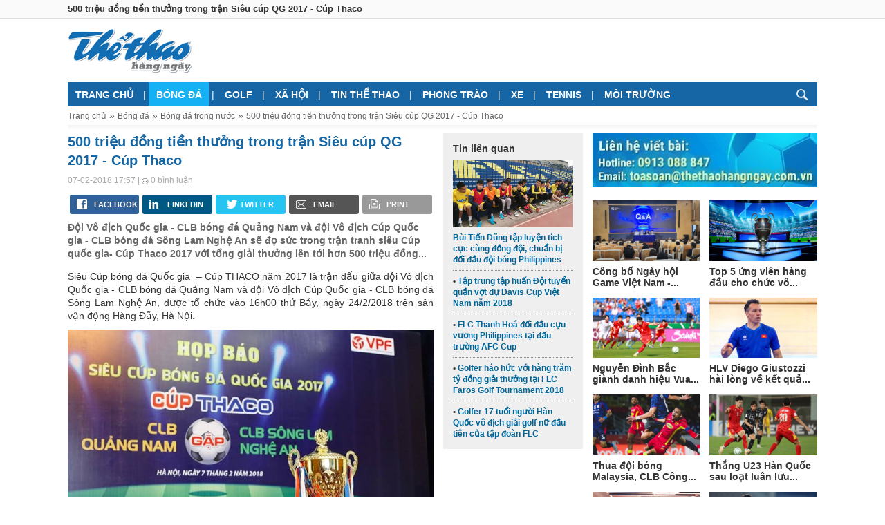

--- FILE ---
content_type: text/html; charset=UTF-8
request_url: https://thethaohangngay.com.vn/bong-da/bong-da-trong-nuoc/500-trieu-dong-tien-thuong-trong-tran-sieu-cup-qg-2017-cup-thaco.html
body_size: 10751
content:
<!DOCTYPE html>
<html lang="vi-VN" itemscope itemtype="http://schema.org/WebPage">
<head>
<meta charset="utf-8">
<meta http-equiv="content-language" content="vi">
<title>500 triệu đồng tiền thưởng trong trận Siêu cúp QG 2017 - Cúp Thaco</title>
<meta name="description" content="Đội Vô địch Quốc gia - CLB bóng đá Quảng Nam và đội Vô địch Cúp Quốc gia - CLB bóng đá Sông Lam Nghệ An sẽ đọ sức trong trận tranh siêu Cúp quốc gia- Cúp Thaco 2017 với tổng giải thưởng lên tới hơn 500 triệu đồng...
">
<meta name="keywords" content="500 triệu đồng tiền thưởng trong trận Siêu cúp QG 2017 - Cúp Thaco">
<meta name="robots" content="index, follow">
<meta name="robots" content="NOODP, NOYDIR">
<meta name="p:domain_verify" content="f499ac4524c7ccfc7064d9c38774e229">
<meta name="geo.region" content="VN-HN">
<meta name="geo.placename" content="Hà Nội">
<meta name="geo.position" content="21.033953;105.785002">
<meta name="ICBM" content="21.033953, 105.785002">
<meta name="DC.Source" content="https://thethaohangngay.com.vn/">
<meta name="DC.Coverage" content="Vietnam">
<meta name="RATING" content="GENERAL">
<meta name="COPYRIGHT" content="bantinthethao.com">
<meta property="fb:app_id" content="351371765229367">
<meta property="og:type" content="website">
<meta property="og:title" content="500 triệu đồng tiền thưởng trong trận Siêu cúp QG 2017 - Cúp Thaco">
<meta property="og:description" content="Đội Vô địch Quốc gia - CLB bóng đá Quảng Nam và đội Vô địch Cúp Quốc gia - CLB bóng đá Sông Lam Nghệ An sẽ đọ sức trong trận tranh siêu Cúp quốc gia- Cúp Thaco 2017 với tổng giải thưởng lên tới hơn 500 triệu đồng...
">
<meta property="og:url" content="https://thethaohangngay.com.vn/bong-da/bong-da-trong-nuoc/500-trieu-dong-tien-thuong-trong-tran-sieu-cup-qg-2017-cup-thaco.html">
<meta property="og:image" content="https://thethaohangngay.com.vn/images/201802/cup-QG.jpg">
<meta property="og:site_name" content="bantinthethao.com">
<meta property="article:publisher" content="">
<link rel="canonical" href="https://thethaohangngay.com.vn/bong-da/bong-da-trong-nuoc/500-trieu-dong-tien-thuong-trong-tran-sieu-cup-qg-2017-cup-thaco.html">
<link rel="image_src" type="image/jpeg" href="https://thethaohangngay.com.vn/images/201802/cup-QG.jpg">
<link rel="alternate" media="handheld" href="https://thethaohangngay.com.vn/bong-da/bong-da-trong-nuoc/500-trieu-dong-tien-thuong-trong-tran-sieu-cup-qg-2017-cup-thaco.html">
<link rel="shortcut icon" href="https://thethaohangngay.com.vn/favicon.ico">
<!-- Chrome for Android theme color -->
<meta name="theme-color" content="#00BECC">
<meta name="REVISIT-AFTER" content="1 DAYS">
<meta name="google-site-verification" content="NdAaFvG8fhJaOzAlC1z26OEXxDgrx7hFpY1r0G_XeOw" />
<meta name="viewport" content="width=device-width, initial-scale=1, minimum-scale=1, maximum-scale=1, shrink-to-fit=no">
<meta name="csrf-param" content="_csrf">
<meta name="csrf-token" content="fbE4yDBwQ4BPqhsfziBR-Gkmd31LgmONCnyhhVAbBh01826FV0QN6A3SXnalVmeSP2scFwj0ILo7H8LkF11BVQ==">
<link href="/css/main.min.css?v=1508384085" rel="stylesheet">
<script async src="//pagead2.googlesyndication.com/pagead/js/adsbygoogle.js"></script>
<script>
  (adsbygoogle = window.adsbygoogle || []).push({
    google_ad_client: "ca-pub-8721835179689670",
    enable_page_level_ads: true
  });
</script>
</head>
<body>
<div class="container page-title">
    <div class="wrap">
        <h1 class="content">500 triệu đồng tiền thưởng trong trận Siêu cúp QG 2017 - Cúp Thaco</h1>
    </div>
</div>
<div class="container" id="header">
    <div class="wrap clr">
        <!--<div class="nav">
            <a href="<?/*= ($p = SiteParam::findOneByName(SiteParam::PARAM_PHONE_NUMBER)) ? "tel:$p->value" : 'javascript:;' */?>" title="Hotline">
                <i class="icon phone-icon"></i>
                <span class="sm-hidden">Hotline:&nbsp;</span>
                <b class="text-blue"><?/*= $p ? $p->value : '' */?></b>
            </a>
            <a href="<?/*= Url::to(['purchase-order/cart-checkout'], true) */?>" title="Giỏ hàng">
                <i class="icon cart-icon"></i> Giỏ hàng
                (<b class="text-blue cart-counter"><?/*= $cart_count */?></b><span class="sm-hidden">&nbsp;sản phẩm</span>)
            </a>
        </div>-->
        <div class="logo-block">
            <a href="https://thethaohangngay.com.vn/" title="bantinthethao.com"><i class="icon logo-icon"></i></a>
        </div>
    </div>
</div>
<div class="container" id="top-bar">
    <div class="wrap clr">
        <div class="menu clr">
            <button class="menu-toggle" onclick="
                web.toggleClassName(document.querySelector('#top-bar .menu'), 'active');
                document.querySelector('#top-bar .search-box').classList.remove('active');
            ">
                <i class="icon menu-icon">
                    <b></b>
                    <b></b>
                    <b></b>
                </i>
                <span>&nbsp;Bóng đá trong nước</span>
            </button>
            <ul>
                                    <li>
                        <a href="https://thethaohangngay.com.vn/" title="Trang chủ">Trang chủ</a>                    </li>
                                        <li class="active">
                                                    <button class="menu-toggle" onclick="web.toggleClassName(this, 'active')"></button>
                            <a href="https://thethaohangngay.com.vn/bong-da" title="Bóng đá">Bóng đá</a>                            <ul>
                                                                    <li>
                                        <a href="https://thethaohangngay.com.vn/bong-da/giai-serie-a" title="Giải Serie A">Giải Serie A</a>                                    </li>
                                                                        <li>
                                        <a href="https://thethaohangngay.com.vn/bong-da/giai-la-liga-tbn" title="Giải La Liga  ">Giải La Liga  </a>                                    </li>
                                                                        <li>
                                        <a href="https://thethaohangngay.com.vn/bong-da/giai-ngoai-hang-anh" title="Giải ngoại hạng Anh">Giải ngoại hạng Anh</a>                                    </li>
                                                                        <li>
                                        <a href="https://thethaohangngay.com.vn/bong-da/bong-da-duc-bundesliga" title="Giải Đức">Giải Đức</a>                                    </li>
                                                                        <li class="active">
                                        <a href="https://thethaohangngay.com.vn/bong-da/bong-da-trong-nuoc" title="Bóng đá trong nước">Bóng đá trong nước</a>                                    </li>
                                                                        <li>
                                        <a href="https://thethaohangngay.com.vn/bong-da/cac-giai-khac" title="Các giải khác">Các giải khác</a>                                    </li>
                                                                        <li>
                                        <a href="https://thethaohangngay.com.vn/bong-da/champions-league-c1" title="Champions League">Champions League</a>                                    </li>
                                                                </ul>
                                                </li>
                                        <li>
                        <a href="https://thethaohangngay.com.vn/tin-tuc-golf" title="Golf">Golf</a>                    </li>
                                        <li>
                        <a href="https://thethaohangngay.com.vn/thong-tin-xa-hoi" title="Xã hội">Xã hội</a>                    </li>
                                        <li>
                        <a href="https://thethaohangngay.com.vn/tin-the-thao" title="Tin thể thao">Tin thể thao</a>                    </li>
                                        <li>
                        <a href="https://thethaohangngay.com.vn/the-thao-phong-trao" title="Phong trào">Phong trào</a>                    </li>
                                        <li>
                        <a href="https://thethaohangngay.com.vn/tin-tuc-xe" title="Xe">Xe</a>                    </li>
                                        <li>
                        <a href="https://thethaohangngay.com.vn/tennis" title="Tennis">Tennis</a>                    </li>
                                        <li>
                        <a href="https://thethaohangngay.com.vn/moi-truong" title="Môi trường">Môi trường</a>                    </li>
                                </ul>
        </div>
        <div class="top-modal" onclick="this.previousElementSibling.classList.remove('active')"></div>
        <div class="search-box">
            <gcse:search></gcse:search>
        </div>
        <div class="top-modal" onclick="this.previousElementSibling.classList.remove('active')"></div>
        <button class="search-toggle" onclick="
                        web.toggleClassName(document.querySelector('#top-bar .search-box'), 'active');
                        document.querySelector('#top-bar .menu').classList.remove('active');
                        /* @TODO: Focus on input */
                        document.querySelector('.search-box .gsc-search-box-tools .gsc-search-box input.gsc-input').focus();
                    "><i class="icon magnifier-icon"></i>
        </button>
        <script>
            window.addEventListener("load", function () {
                var search_input = document.querySelector('.search-box .gsc-search-box-tools .gsc-search-box input.gsc-input');
                search_input.placeholder = 'Tìm kiếm...';
            });
        </script>
    </div>
</div><div class="container" id="breadcrumb">
    <div class="wrap">
        <ol>
            <li><a href="https://thethaohangngay.com.vn/" title="Trang chủ">Trang chủ</a></li><li><a href="https://thethaohangngay.com.vn/bong-da" title="Bóng đá">Bóng đá</a></li><li><a href="https://thethaohangngay.com.vn/bong-da/bong-da-trong-nuoc" title="Bóng đá trong nước">Bóng đá trong nước</a></li><li><a href="https://thethaohangngay.com.vn/bong-da/bong-da-trong-nuoc/500-trieu-dong-tien-thuong-trong-tran-sieu-cup-qg-2017-cup-thaco.html" title="500 triệu đồng tiền thưởng trong trận Siêu cúp QG 2017 - Cúp Thaco">500 triệu đồng tiền thưởng trong trận Siêu cúp QG 2017 - Cúp Thaco</a></li>        </ol>
    </div>
</div><div class="container" id="main">
    <div class="clr wrap">
        <style>

    .multi-share-box {
        padding: 0;
        margin: 10px 0 0;
    }
    .multi-share-box li {
        display: inline-block;
        list-style: none;
        background: #999;
        position: relative;
        width: 19%;
        margin: 0.5%;
        border-radius: 3px;
    }
    .multi-share-box li a {
        display: inline-block;
        color: #fff;
        text-transform: uppercase;
        font-weight: bold;
        font-family: Helvetica,Arial,sans-serif;
        font-size: 11px;
        line-height: 28px;
        height: 28px;
        text-align: center;
        padding-left: 35%;
    }
    .multi-share-box li i {
        position: absolute;
        display: inline-block;
        left: 10px;
        top: 0;
        bottom: 0;
        margin: auto;
    }
    .multi-share-box li.share-facebook {
        background: #306199;
    }
    .multi-share-box li.share-facebook:hover {
        background: #244872;
    }
    .multi-share-box li.share-linkedin {
        background: #005983;
    }
    .multi-share-box li.share-linkedin:hover {
        background: #007bb6;
    }
    .multi-share-box li.share-twitter {
        background: #26c4f1;
    }
    .multi-share-box li.share-twitter:hover {
        background: #0eaad6;
    }
    .multi-share-box li.email {
        background: #555;
    }
    .multi-share-box li.email:hover {
        background: #444;
    }
    .multi-share-box li.print {
        background: #999;
    }
    .multi-share-box li.print:hover {
        background: #888;
    }
    .envelope-icon {
        background-image: url("[data-uri]");
        width: 15px;
        height: 12px;
    }
    .facebook-icon {
        background-image: url("[data-uri]");
        width: 15px;
        height: 15px;
    }
    .linkedin-icon {
        background-image: url("[data-uri]");
        width: 13px;
        height: 13px;
    }
    .twitter-icon {
        background-image: url("[data-uri]");
        width: 27px;
        height: 15px;
    }
    .printer-icon {
        background-image: url("[data-uri]");
        width: 15px;
        height: 15px;
    }
    @media (max-width: 640px) {
        .multi-share-box li {
            /*width: auto;*/
        }
        .multi-share-box li a span {
            display: none;
        }
    }
</style>
<div class="left clr news-page">
    <div class="left">
        <section class="news news-text">
            <h2 class="name">500 triệu đồng tiền thưởng trong trận Siêu cúp QG 2017 - Cúp Thaco</h2>
            <div class="info">
                <em>07-02-2018 17:57</em>
                | <em><span class="icon comment-icon"></span> 0 bình luận</em>
                <!--| <em><span class="icon view-icon"></span> <span class="number-kmb">2282</span> xem</em>-->
            </div>
            <ul class="multi-share-box">
                <li class="share-facebook">
                    <a href="https://www.facebook.com/sharer/sharer.php?u=https://thethaohangngay.com.vn/bong-da/bong-da-trong-nuoc/500-trieu-dong-tien-thuong-trong-tran-sieu-cup-qg-2017-cup-thaco.html&t=500 triệu đồng tiền thưởng trong trận Siêu cúp QG 2017 - Cúp Thaco"
                       onclick="javascript:window.open(this.href, '', 'menubar=no,toolbar=no,resizable=yes,scrollbars=yes,height=300,width=600');return false;"
                       target="_blank" title="Share on Facebook"
                    >
                        <i class="facebook-icon"></i>
                        <span>Facebook</span>
                    </a>
                </li><li class="share-linkedin">
                    <a href="https://www.linkedin.com/shareArticle?mini=true&url=https://thethaohangngay.com.vn/bong-da/bong-da-trong-nuoc/500-trieu-dong-tien-thuong-trong-tran-sieu-cup-qg-2017-cup-thaco.html&title=500 triệu đồng tiền thưởng trong trận Siêu cúp QG 2017 - Cúp Thaco&summary=Đội Vô địch Quốc gia - CLB bóng đá Quảng Nam và đội Vô địch Cúp Quốc gia - CLB bóng đá Sông Lam Nghệ An sẽ đọ sức trong trận tranh siêu Cúp quốc gia- Cúp Thaco 2017 với tổng giải thưởng lên tới hơn 500 triệu đồng...
&source=https://thethaohangngay.com.vn"
                       onclick="javascript:window.open(this.href, '', 'menubar=no,toolbar=no,resizable=yes,scrollbars=yes,height=300,width=600');return false;"
                       target="_blank" title="Share on Linkedin"
                    >
                        <i class="linkedin-icon"></i>
                        <span>Linkedin</span>
                    </a>
                </li><li class="share-twitter">
                    <a href="http://twitter.com/share?url=https://thethaohangngay.com.vn/bong-da/bong-da-trong-nuoc/500-trieu-dong-tien-thuong-trong-tran-sieu-cup-qg-2017-cup-thaco.html"
                       onclick="javascript:window.open(this.href, '', 'menubar=no,toolbar=no,resizable=yes,scrollbars=yes,height=300,width=600');return false;"
                       target="_blank" title="Share on Twitter"
                    >
                        <i class="twitter-icon"></i>
                        <span>Twitter</span>
                    </a>
                </li><li class="email">
                    <a href="javascript:;" title="Email">
                        <i class="envelope-icon"></i>
                        <span>Email</span>
                    </a>
                </li><li class="print">
                    <a href="javascript:window.print()" title="Print">
                        <i class="printer-icon"></i>
                        <span>Print</span>
                    </a>
                </li>
            </ul>            <div class="intro">
                Đội Vô địch Quốc gia - CLB bóng đá Quảng Nam và đội Vô địch Cúp Quốc gia - CLB bóng đá Sông Lam Nghệ An sẽ đọ sức trong trận tranh siêu Cúp quốc gia- Cúp Thaco 2017 với tổng giải thưởng lên tới hơn 500 triệu đồng...
            </div>
            <article class="content fit-content content-popup-images">
                <p style="text-align:justify"><span style="font-family:arial,helvetica,sans-serif; font-size:14px">Si&ecirc;u C&uacute;p b&oacute;ng đ&aacute; Quốc gia &nbsp;&ndash; C&uacute;p THACO năm 2017 l&agrave; trận đấu giữa đội V&ocirc; địch Quốc gia - CLB b&oacute;ng đ&aacute; Quảng Nam v&agrave; đội V&ocirc; địch C&uacute;p Quốc gia - CLB b&oacute;ng đ&aacute; S&ocirc;ng Lam Nghệ An, được tổ chức v&agrave;o 16h00 thứ Bảy, ng&agrave;y 24/2/2018 tr&ecirc;n s&acirc;n vận động H&agrave;ng Đẫy, H&agrave; Nội.&nbsp;</span></p>

<p style="text-align:center"><span style="font-family:arial,helvetica,sans-serif; font-size:14px"><img alt="" src="//thethaohangngay.com.vn/images/201802/cup-QG-2.jpg" style="height:405px; width:600px" /></span></p>

<p style="text-align:justify"><span style="font-size:14px"><span style="font-family:arial,helvetica,sans-serif">Đặc biệt, trận đấu n&agrave;y c&oacute; sự g&oacute;p mặt của những cầu thủ vừa thi đấu rất th&agrave;nh c&ocirc;ng tại Thường Ch&acirc;u, Trung Quốc, với ng&ocirc;i vị &Aacute; qu&acirc;n giải U23 ch&acirc;u &Aacute; l&agrave; Xu&acirc;n Mạnh v&agrave; Văn Đức trong m&agrave;u &aacute;o SLNA. Ở ph&iacute;a b&ecirc;n kia, d&ugrave; kh&ocirc;ng c&oacute; cầu thủ n&agrave;o trong th&agrave;nh phần ĐT U23 song trong Quảng Nam c&oacute; Quả b&oacute;ng V&agrave;ng Việt Nam 2017 Đinh Thanh Trung trong đội h&igrave;nh.</span></span></p>

<p style="text-align:justify"><span style="font-size:14px"><span style="font-family:arial,helvetica,sans-serif">Theo điều lệ, hai đội thi đấu trong 90 ph&uacute;t, nếu h&ograve;a sẽ đ&aacute; lu&acirc;n lưu 11m để x&aacute;c định đội đoạt Si&ecirc;u C&uacute;p m&agrave; kh&ocirc;ng đấu hiệp phụ. Trận đấu dự kiến được truyền h&igrave;nh trực tiếp tr&ecirc;n k&ecirc;nh VTV6 của Đ&agrave;i truyền h&igrave;nh Việt Nam.</span></span></p>

<p style="text-align:center"><span style="font-size:14px"><span style="font-family:arial,helvetica,sans-serif"><img alt="" src="//thethaohangngay.com.vn/images/201802/Xuan-Son.jpg" style="height:402px; width:600px" /></span></span></p>

<p style="text-align:center"><span style="font-size:14px"><span style="font-family:arial,helvetica,sans-serif"><em>Nh&agrave; b&aacute;o L&ecirc; Xu&acirc;n Sơn, Tổng Bi&ecirc;n tập b&aacute;o Tiền Phong, Đồng Trưởng ban tổ chức, ph&aacute;t biểu tại buổi họp b&aacute;o giới thiệu Si&ecirc;u C&uacute;p b&oacute;ng đ&aacute; Quốc gia-Cup THACO năm 2017.</em></span></span></p>

<p style="text-align:justify"><span style="font-size:14px"><span style="font-family:arial,helvetica,sans-serif">Từ những ng&agrave;y đầu tổ chức, Si&ecirc;u c&uacute;p b&oacute;ng đ&aacute; Quốc gia lu&ocirc;n nhận được sự quan t&acirc;m, t&agrave;i trợ nhiệt t&igrave;nh, hiệu quả của c&aacute;c doanh nghiệp. Năm nay, C&ocirc;ng ty Cổ phần &Ocirc; t&ocirc; Trường Hải-THACO thể hiện tấm l&ograve;ng v&agrave; tr&aacute;ch nhiệm x&atilde; hội đối với nền b&oacute;ng đ&aacute; Việt Nam bằng c&aacute;ch t&agrave;i trợ ch&iacute;nh cho Si&ecirc;u c&uacute;p. Đ&acirc;y l&agrave; năm thứ 4 li&ecirc;n tiếp, THACO đồng h&agrave;nh với Si&ecirc;u C&uacute;p ở vai tr&ograve; nh&agrave; t&agrave;i trợ ch&iacute;nh. B&ecirc;n cạnh đ&oacute;, Si&ecirc;u C&uacute;p b&oacute;ng đ&aacute; Quốc Gia 2017 c&ograve;n nhận được sự quan t&acirc;m ủng hộ nhiệt t&igrave;nh của c&aacute;c Nh&agrave; t&agrave;i trợ kh&aacute;c như: Tổng C&ocirc;ng Ty Bia &ndash; Rượu &ndash; Nước giải kh&aacute;t S&agrave;i G&ograve;n &ndash; Nh&agrave; t&agrave;i trợ Bạc; Ng&acirc;n h&agrave;ng TMCP Đại Ch&uacute;ng Việt Nam (PVcomBank) &ndash; Nh&agrave; t&agrave;i trợ Đồng; Tập đo&agrave;n T&acirc;n &Aacute; Đại Th&agrave;nh &ndash; Nh&agrave; t&agrave;i trợ Đồng; Nh&atilde;n h&agrave;ng Revive &ndash; Đơn vị đồng h&agrave;nh.</span></span></p>

<p style="text-align:justify"><span style="font-size:14px"><span style="font-family:arial,helvetica,sans-serif">Với sự g&oacute;p sức của c&aacute;c nh&agrave; t&agrave;i trợ, tổng gi&aacute; trị giải thưởng cho ri&ecirc;ng trận Si&ecirc;u C&uacute;p B&oacute;ng đ&aacute; Quốc gia- C&uacute;p THACO năm 2017&nbsp;l&ecirc;n đến hơn 500 triệu đồng. Theo đ&oacute;, đội đoạt Si&ecirc;u c&uacute;p Quốc gia 2017 được nhận giải thưởng 300 triệu đồng, đội c&ograve;n lại nhận 200 triệu đồng. Giải thưởng cho cầu thủ ghi b&agrave;n thắng đầu ti&ecirc;n l&agrave; 10 triệu đồng v&agrave; Cầu thủ xuất sắc nhất trận đấu được 10 triệu đồng. Tổ trọng t&agrave;i ho&agrave;n th&agrave;nh tốt nhiệm vụ được 10 triệu đồng.&nbsp;</span></span></p>

<p style="text-align:justify"><span style="font-size:14px"><span style="font-family:arial,helvetica,sans-serif">Nếu gi&agrave;nh chiến thắng ở trận đấu chiều 24/2 tới, CLB S&ocirc;ng Lam Nghệ An sẽ lần thứ 5 được n&acirc;ng cao Si&ecirc;u c&uacute;p QG sau 6 lần g&oacute;p mặt ở trận đấu n&agrave;y. Với Quảng Nam, nếu gi&agrave;nh chiến thắng, đội b&oacute;ng xứ Quảng sẽ c&oacute; danh hiệu Si&ecirc;u c&uacute;p ngay trong lần đầu ti&ecirc;n được g&oacute;p mặt.</span></span></p>

<p style="text-align:right"><strong><span style="font-size:14px"><span style="font-family:arial,helvetica,sans-serif">Quang Huy</span></span></strong></p>
            </article>
            <ul class="multi-share-box">
                <li class="share-facebook">
                    <a href="https://www.facebook.com/sharer/sharer.php?u=https://thethaohangngay.com.vn/bong-da/bong-da-trong-nuoc/500-trieu-dong-tien-thuong-trong-tran-sieu-cup-qg-2017-cup-thaco.html&t=500 triệu đồng tiền thưởng trong trận Siêu cúp QG 2017 - Cúp Thaco"
                       onclick="javascript:window.open(this.href, '', 'menubar=no,toolbar=no,resizable=yes,scrollbars=yes,height=300,width=600');return false;"
                       target="_blank" title="Share on Facebook"
                    >
                        <i class="facebook-icon"></i>
                        <span>Facebook</span>
                    </a>
                </li><li class="share-linkedin">
                    <a href="https://www.linkedin.com/shareArticle?mini=true&url=https://thethaohangngay.com.vn/bong-da/bong-da-trong-nuoc/500-trieu-dong-tien-thuong-trong-tran-sieu-cup-qg-2017-cup-thaco.html&title=500 triệu đồng tiền thưởng trong trận Siêu cúp QG 2017 - Cúp Thaco&summary=Đội Vô địch Quốc gia - CLB bóng đá Quảng Nam và đội Vô địch Cúp Quốc gia - CLB bóng đá Sông Lam Nghệ An sẽ đọ sức trong trận tranh siêu Cúp quốc gia- Cúp Thaco 2017 với tổng giải thưởng lên tới hơn 500 triệu đồng...
&source=https://thethaohangngay.com.vn"
                       onclick="javascript:window.open(this.href, '', 'menubar=no,toolbar=no,resizable=yes,scrollbars=yes,height=300,width=600');return false;"
                       target="_blank" title="Share on Linkedin"
                    >
                        <i class="linkedin-icon"></i>
                        <span>Linkedin</span>
                    </a>
                </li><li class="share-twitter">
                    <a href="http://twitter.com/share?url=https://thethaohangngay.com.vn/bong-da/bong-da-trong-nuoc/500-trieu-dong-tien-thuong-trong-tran-sieu-cup-qg-2017-cup-thaco.html"
                       onclick="javascript:window.open(this.href, '', 'menubar=no,toolbar=no,resizable=yes,scrollbars=yes,height=300,width=600');return false;"
                       target="_blank" title="Share on Twitter"
                    >
                        <i class="twitter-icon"></i>
                        <span>Twitter</span>
                    </a>
                </li><li class="email">
                    <a href="javascript:;" title="Email">
                        <i class="envelope-icon"></i>
                        <span>Email</span>
                    </a>
                </li><li class="print">
                    <a href="javascript:window.print()" title="Print">
                        <i class="printer-icon"></i>
                        <span>Print</span>
                    </a>
                </li>
            </ul>        </section>
        <section class="hot-news">
            <div class="title">Tin tức mới nhất</div>
            <div class="content clr news-text details-view d41 aspect-ratio _16x9">
                                <ul class="left">
                <li><a href="https://thethaohangngay.com.vn/bong-da/bong-da-trong-nuoc/hlv-diego-giustozzi-hai-long-ve-ket-qua-dat-duoc-cua-dt-futsal-viet-nam-sau-hai-luot-tran.html" title="HLV Diego Giustozzi hài lòng về kết quả đạt được của ĐT futsal Việt Nam sau hai lượt trận" class="clr" itemprop="url"><div class="image"><div class="item-view"><div class="img-wrap"><img src="https://thethaohangngay.com.vn/images/202601/IMG-8850-200x200.jpg" title="HLV Diego Giustozzi hài lòng về kết quả đạt được của ĐT futsal Việt Nam sau hai lượt trận" alt="HLV Diego Giustozzi hài lòng về kết quả đạt được của ĐT futsal Việt Nam sau hai lượt trận" itemprop="image"></div></div></div><h3 class="name">HLV Diego Giustozzi hài lòng về kết quả đạt được của ĐT futsal Việt Nam sau hai lượt trận</h3></a></li><li><a href="https://thethaohangngay.com.vn/bong-da/champions-league-c1/top-5-ung-vien-hang-dau-cho-chuc-vo-dich-champions-league.html" title="Top 5 ứng viên hàng đầu cho chức vô địch Champions League " class="clr" itemprop="url"><div class="image"><div class="item-view"><div class="img-wrap"><img src="https://thethaohangngay.com.vn/images/202601/111-3-200x200.jpg" title="Top 5 ứng viên hàng đầu cho chức vô địch Champions League " alt="Top 5 ứng viên hàng đầu cho chức vô địch Champions League " itemprop="image"></div></div></div><h3 class="name">Top 5 ứng viên hàng đầu cho chức vô địch Champions League </h3></a></li><li><a href="https://thethaohangngay.com.vn/bong-da/bong-da-trong-nuoc/nguyen-dinh-bac-gianh-danh-hieu-vua-pha-luoi-vck-u23-chau-a-2026.html" title="Nguyễn Đình Bắc giành danh hiệu Vua phá lưới VCK U23 châu Á 2026" class="clr" itemprop="url"><div class="image"><div class="item-view"><div class="img-wrap"><img src="https://thethaohangngay.com.vn/images/202601/IMG-20260106-205753-2-200x200.jpg" title="Nguyễn Đình Bắc giành danh hiệu Vua phá lưới VCK U23 châu Á 2026" alt="Nguyễn Đình Bắc giành danh hiệu Vua phá lưới VCK U23 châu Á 2026" itemprop="image"></div></div></div><h3 class="name">Nguyễn Đình Bắc giành danh hiệu Vua phá lưới VCK U23 châu Á 2026</h3></a></li><li><a href="https://thethaohangngay.com.vn/tin-tuc-golf/vga-to-chuc-le-ra-mat-hanwha-life-vga-junior-tour-va-cong-bo-chi-tiet-he-thong-mua-giai-2026.html" title="VGA tổ chức Lễ ra mắt Hanwha Life - VGA Junior Tour và Công bố chi tiết Hệ thống mùa giải 2026" class="clr" itemprop="url"><div class="image"><div class="item-view"><div class="img-wrap"><img src="https://thethaohangngay.com.vn/images/202601/nguy-3-200x200.jpg" title="VGA tổ chức Lễ ra mắt Hanwha Life - VGA Junior Tour và Công bố chi tiết Hệ thống mùa giải 2026" alt="VGA tổ chức Lễ ra mắt Hanwha Life - VGA Junior Tour và Công bố chi tiết Hệ thống mùa giải 2026" itemprop="image"></div></div></div><h3 class="name">VGA tổ chức Lễ ra mắt Hanwha Life - VGA Junior Tour và Công bố chi tiết Hệ thống mùa giải 2026</h3></a></li>                </ul>
                <ul class="right">
                <li><a href="https://thethaohangngay.com.vn/thong-tin-xa-hoi/cong-bo-ngay-hoi-game-viet-nam-vietnam-gameverse-2026.html" title="Công bố Ngày hội Game Việt Nam - Vietnam GameVerse 2026" class="clr" itemprop="url"><div class="image"><div class="item-view"><div class="img-wrap"><img src="https://thethaohangngay.com.vn/images/202601/7c5a6d4f-2d8b-4fce-a803-c99e4b860629-200x200.jpg" title="Công bố Ngày hội Game Việt Nam - Vietnam GameVerse 2026" alt="Công bố Ngày hội Game Việt Nam - Vietnam GameVerse 2026" itemprop="image"></div></div></div><h3 class="name">Công bố Ngày hội Game Việt Nam - Vietnam GameVerse 2026</h3></a></li><li><a href="https://thethaohangngay.com.vn/bong-da/bong-da-trong-nuoc/thua-doi-bong-malaysia-clb-cong-an-ha-noi-nguy-co-bi-loai-som-tai-san-choi-khu-vuc.html" title="Thua đội bóng Malaysia, CLB Công an Hà Nội nguy cơ bị loại sớm tại sân chơi khu vực" class="clr" itemprop="url"><div class="image"><div class="item-view"><div class="img-wrap"><img src="https://thethaohangngay.com.vn/images/202601/1b4829423f0ad6548f1b-200x200.jpg" title="Thua đội bóng Malaysia, CLB Công an Hà Nội nguy cơ bị loại sớm tại sân chơi khu vực" alt="Thua đội bóng Malaysia, CLB Công an Hà Nội nguy cơ bị loại sớm tại sân chơi khu vực" itemprop="image"></div></div></div><h3 class="name">Thua đội bóng Malaysia, CLB Công an Hà Nội nguy cơ bị loại sớm tại sân chơi khu vực</h3></a></li><li><a href="https://thethaohangngay.com.vn/bong-da/bong-da-trong-nuoc/thang-u23-han-quoc-sau-loat-luan-luu-nghet-tho-u23-viet-nam-gianh-hcd-tai-vck-u23-chau-a-2026.html" title="Thắng U23 Hàn Quốc sau loạt luân lưu nghẹt thở, U23 Việt Nam giành HCĐ tại VCK U23 châu Á 2026" class="clr" itemprop="url"><div class="image"><div class="item-view"><div class="img-wrap"><img src="https://thethaohangngay.com.vn/images/202601/AFC-U23-ASIAN-CUP-2026-Match-3-200x200.jpg" title="Thắng U23 Hàn Quốc sau loạt luân lưu nghẹt thở, U23 Việt Nam giành HCĐ tại VCK U23 châu Á 2026" alt="Thắng U23 Hàn Quốc sau loạt luân lưu nghẹt thở, U23 Việt Nam giành HCĐ tại VCK U23 châu Á 2026" itemprop="image"></div></div></div><h3 class="name">Thắng U23 Hàn Quốc sau loạt luân lưu nghẹt thở, U23 Việt Nam giành HCĐ tại VCK U23 châu Á 2026</h3></a></li><li><a href="https://thethaohangngay.com.vn/bong-da/bong-da-trong-nuoc/hlv-kim-sang-sik-u23-viet-nam-se-chuan-bi-that-tot-cho-tran-tranh-hang-ba.html" title="HLV Kim Sang Sik: “U23 Việt Nam sẽ chuẩn bị thật tốt cho trận tranh hạng Ba”" class="clr" itemprop="url"><div class="image"><div class="item-view"><div class="img-wrap"><img src="https://thethaohangngay.com.vn/images/202601/z7424658305002-c77e940114e111391735542dc0a415ac-200x200.jpg" title="HLV Kim Sang Sik: “U23 Việt Nam sẽ chuẩn bị thật tốt cho trận tranh hạng Ba”" alt="HLV Kim Sang Sik: “U23 Việt Nam sẽ chuẩn bị thật tốt cho trận tranh hạng Ba”" itemprop="image"></div></div></div><h3 class="name">HLV Kim Sang Sik: “U23 Việt Nam sẽ chuẩn bị thật tốt cho trận tranh hạng Ba”</h3></a></li>                </ul>
            </div>
        </section>
        <section>
            <div class="fb-comments" data-href="https://thethaohangngay.com.vn/bong-da/bong-da-trong-nuoc/500-trieu-dong-tien-thuong-trong-tran-sieu-cup-qg-2017-cup-thaco.html" data-numposts="5" data-colorscheme="light" data-width="100%"></div>        </section>
    </div>
    <div class="right">
        <div class="rel-news">
            <div class="title"><strong>Tin liên quan</strong></div>
            <ul>
                <li><div class="image"><div class="item-view aspect-ratio _16x9"><div class="img-wrap"><img src="https://thethaohangngay.com.vn/images/201802/bui-tien-dung-%281%29.jpg" title="Bùi Tiến Dũng tập luyện tích cực cùng đồng đội, chuẩn bị đối đầu đội bóng Philippines" alt="Bùi Tiến Dũng tập luyện tích cực cùng đồng đội, chuẩn bị đối đầu đội bóng Philippines" itemprop="image"></div></div></div><a href="https://thethaohangngay.com.vn/bong-da/bong-da-trong-nuoc/bui-tien-dung-tap-luyen-tich-cuc-chuan-bi-doi-dau-doi-bong-philippines.html" title="Bùi Tiến Dũng tập luyện tích cực cùng đồng đội, chuẩn bị đối đầu đội bóng Philippines" itemprop="url">Bùi Tiến Dũng tập luyện tích cực cùng đồng đội, chuẩn bị đối đầu đội bóng Philippines</a></li><li><a href="https://thethaohangngay.com.vn/tin-the-thao/tap-trung-tap-huan-doi-tuyen-davis-cup-viet-nam-nam-2018.html" title="Tập trung tập huấn Đội tuyển quần vợt dự Davis Cup Việt Nam năm 2018" itemprop="url">Tập trung tập huấn Đội tuyển quần vợt dự Davis Cup Việt Nam năm 2018</a></li><li><a href="https://thethaohangngay.com.vn/bong-da/bong-da-trong-nuoc/flc-thanh-hoa-doi-dau-cuu-vuong-philippines-tai-dau-truong-afc-cup.html" title="FLC Thanh Hoá đối đầu cựu vương Philippines tại đấu trường AFC Cup" itemprop="url">FLC Thanh Hoá đối đầu cựu vương Philippines tại đấu trường AFC Cup</a></li><li><a href="https://thethaohangngay.com.vn/tin-tuc-golf/golfer-hao-huc-voi-hang-tram-ty-dong-giai-thuong-tai-flc-faros-golf-tournament-2018.html" title="Golfer háo hức với hàng trăm tỷ đồng giải thưởng tại FLC Faros Golf Tournament 2018" itemprop="url">Golfer háo hức với hàng trăm tỷ đồng giải thưởng tại FLC Faros Golf Tournament 2018</a></li><li><a href="https://thethaohangngay.com.vn/tin-tuc-golf/golfer-17-tuoi-nguoi-han-quoc-vo-dich-giai-golf-nu-dau-tien-cua-tap-doan-flc.html" title="Golfer 17 tuổi người Hàn Quốc vô địch giải golf nữ đầu tiên của tập đoàn FLC" itemprop="url">Golfer 17 tuổi người Hàn Quốc vô địch giải golf nữ đầu tiên của tập đoàn FLC</a></li>            </ul>
        </div>
    </div>
</div>
<aside class="right">
    <div class="img-wrap">
        <img src="/images/toasoan.jpg" alt="Liên hệ tòa soạn">
        <br>
    </div>
    <div class="grid-view g2 aspect-ratio _16x9">
        <ul>
            <li><a href="https://thethaohangngay.com.vn/thong-tin-xa-hoi/cong-bo-ngay-hoi-game-viet-nam-vietnam-gameverse-2026.html" title="Công bố Ngày hội Game Việt Nam - Vietnam GameVerse 2026" itemprop="url"><div class="image"><div class="item-view"><div class="img-wrap"><img src="https://thethaohangngay.com.vn/images/202601/7c5a6d4f-2d8b-4fce-a803-c99e4b860629-200x200.jpg" title="Công bố Ngày hội Game Việt Nam - Vietnam GameVerse 2026" alt="Công bố Ngày hội Game Việt Nam - Vietnam GameVerse 2026" itemprop="image"></div></div></div><h3 class="name">Công bố Ngày hội Game Việt Nam - Vietnam GameVerse 2026</h3></a></li><li><a href="https://thethaohangngay.com.vn/bong-da/champions-league-c1/top-5-ung-vien-hang-dau-cho-chuc-vo-dich-champions-league.html" title="Top 5 ứng viên hàng đầu cho chức vô địch Champions League " itemprop="url"><div class="image"><div class="item-view"><div class="img-wrap"><img src="https://thethaohangngay.com.vn/images/202601/111-3-200x200.jpg" title="Top 5 ứng viên hàng đầu cho chức vô địch Champions League " alt="Top 5 ứng viên hàng đầu cho chức vô địch Champions League " itemprop="image"></div></div></div><h3 class="name">Top 5 ứng viên hàng đầu cho chức vô địch Champions League </h3></a></li><li><a href="https://thethaohangngay.com.vn/bong-da/bong-da-trong-nuoc/nguyen-dinh-bac-gianh-danh-hieu-vua-pha-luoi-vck-u23-chau-a-2026.html" title="Nguyễn Đình Bắc giành danh hiệu Vua phá lưới VCK U23 châu Á 2026" itemprop="url"><div class="image"><div class="item-view"><div class="img-wrap"><img src="https://thethaohangngay.com.vn/images/202601/IMG-20260106-205753-2-200x200.jpg" title="Nguyễn Đình Bắc giành danh hiệu Vua phá lưới VCK U23 châu Á 2026" alt="Nguyễn Đình Bắc giành danh hiệu Vua phá lưới VCK U23 châu Á 2026" itemprop="image"></div></div></div><h3 class="name">Nguyễn Đình Bắc giành danh hiệu Vua phá lưới VCK U23 châu Á 2026</h3></a></li><li><a href="https://thethaohangngay.com.vn/bong-da/bong-da-trong-nuoc/hlv-diego-giustozzi-hai-long-ve-ket-qua-dat-duoc-cua-dt-futsal-viet-nam-sau-hai-luot-tran.html" title="HLV Diego Giustozzi hài lòng về kết quả đạt được của ĐT futsal Việt Nam sau hai lượt trận" itemprop="url"><div class="image"><div class="item-view"><div class="img-wrap"><img src="https://thethaohangngay.com.vn/images/202601/IMG-8850-200x200.jpg" title="HLV Diego Giustozzi hài lòng về kết quả đạt được của ĐT futsal Việt Nam sau hai lượt trận" alt="HLV Diego Giustozzi hài lòng về kết quả đạt được của ĐT futsal Việt Nam sau hai lượt trận" itemprop="image"></div></div></div><h3 class="name">HLV Diego Giustozzi hài lòng về kết quả đạt được của ĐT futsal Việt Nam sau hai lượt trận</h3></a></li><li><a href="https://thethaohangngay.com.vn/bong-da/bong-da-trong-nuoc/thua-doi-bong-malaysia-clb-cong-an-ha-noi-nguy-co-bi-loai-som-tai-san-choi-khu-vuc.html" title="Thua đội bóng Malaysia, CLB Công an Hà Nội nguy cơ bị loại sớm tại sân chơi khu vực" itemprop="url"><div class="image"><div class="item-view"><div class="img-wrap"><img src="https://thethaohangngay.com.vn/images/202601/1b4829423f0ad6548f1b-200x200.jpg" title="Thua đội bóng Malaysia, CLB Công an Hà Nội nguy cơ bị loại sớm tại sân chơi khu vực" alt="Thua đội bóng Malaysia, CLB Công an Hà Nội nguy cơ bị loại sớm tại sân chơi khu vực" itemprop="image"></div></div></div><h3 class="name">Thua đội bóng Malaysia, CLB Công an Hà Nội nguy cơ bị loại sớm tại sân chơi khu vực</h3></a></li><li><a href="https://thethaohangngay.com.vn/bong-da/bong-da-trong-nuoc/thang-u23-han-quoc-sau-loat-luan-luu-nghet-tho-u23-viet-nam-gianh-hcd-tai-vck-u23-chau-a-2026.html" title="Thắng U23 Hàn Quốc sau loạt luân lưu nghẹt thở, U23 Việt Nam giành HCĐ tại VCK U23 châu Á 2026" itemprop="url"><div class="image"><div class="item-view"><div class="img-wrap"><img src="https://thethaohangngay.com.vn/images/202601/AFC-U23-ASIAN-CUP-2026-Match-3-200x200.jpg" title="Thắng U23 Hàn Quốc sau loạt luân lưu nghẹt thở, U23 Việt Nam giành HCĐ tại VCK U23 châu Á 2026" alt="Thắng U23 Hàn Quốc sau loạt luân lưu nghẹt thở, U23 Việt Nam giành HCĐ tại VCK U23 châu Á 2026" itemprop="image"></div></div></div><h3 class="name">Thắng U23 Hàn Quốc sau loạt luân lưu nghẹt thở, U23 Việt Nam giành HCĐ tại VCK U23 châu Á 2026</h3></a></li><li><a href="https://thethaohangngay.com.vn/tin-tuc-golf/vga-to-chuc-le-ra-mat-hanwha-life-vga-junior-tour-va-cong-bo-chi-tiet-he-thong-mua-giai-2026.html" title="VGA tổ chức Lễ ra mắt Hanwha Life - VGA Junior Tour và Công bố chi tiết Hệ thống mùa giải 2026" itemprop="url"><div class="image"><div class="item-view"><div class="img-wrap"><img src="https://thethaohangngay.com.vn/images/202601/nguy-3-200x200.jpg" title="VGA tổ chức Lễ ra mắt Hanwha Life - VGA Junior Tour và Công bố chi tiết Hệ thống mùa giải 2026" alt="VGA tổ chức Lễ ra mắt Hanwha Life - VGA Junior Tour và Công bố chi tiết Hệ thống mùa giải 2026" itemprop="image"></div></div></div><h3 class="name">VGA tổ chức Lễ ra mắt Hanwha Life - VGA Junior Tour và Công bố chi tiết Hệ thống mùa giải 2026</h3></a></li><li><a href="https://thethaohangngay.com.vn/bong-da/bong-da-trong-nuoc/hlv-kim-sang-sik-u23-viet-nam-se-chuan-bi-that-tot-cho-tran-tranh-hang-ba.html" title="HLV Kim Sang Sik: “U23 Việt Nam sẽ chuẩn bị thật tốt cho trận tranh hạng Ba”" itemprop="url"><div class="image"><div class="item-view"><div class="img-wrap"><img src="https://thethaohangngay.com.vn/images/202601/z7424658305002-c77e940114e111391735542dc0a415ac-200x200.jpg" title="HLV Kim Sang Sik: “U23 Việt Nam sẽ chuẩn bị thật tốt cho trận tranh hạng Ba”" alt="HLV Kim Sang Sik: “U23 Việt Nam sẽ chuẩn bị thật tốt cho trận tranh hạng Ba”" itemprop="image"></div></div></div><h3 class="name">HLV Kim Sang Sik: “U23 Việt Nam sẽ chuẩn bị thật tốt cho trận tranh hạng Ba”</h3></a></li>        </ul>
    </div>    </div>
</div>
<footer class="container">
    <div class="wrap clr">
        <div class="ft-row">
                            <div class="ft-col sm-hidden">
                    <div class="img-wrap">
                        <i class="icon logo-icon"></i>
                    </div>
                </div>
                            <div class="ft-col">
                <div><strong><span class="mono-space">&copy;</span> Báo điện tử Thể thao Việt Nam - số 5 Trịnh Hoài Đức - Hà Nội</strong></div>
                <div><span class="mono-space">&nbsp;</span> Điện thoại: (04)38453256, Fax: (04)38230029</div>
                <div><span class="mono-space">&nbsp;</span> Hotline: 0913 088847</div>
                <div><span class="mono-space">&nbsp;</span> Email: toasoan@thethaohangngay.com.vn</div>
            </div>
            <div class="ft-col">
                <div><strong>Bộ Văn hóa Thể thao và Du lịch - Tổng cục Thể dục Thể thao</strong></div>
                <div>Số giấy phép: 359/GP-BTTTT, cấp ngày 04/09/2013</div>
                <div>Quyền TBT: Lê Thanh Tùng</div>
            </div>
        </div>
    </div>
</footer>
<script src="/js/web.js?v=1508384085"></script>
<script src="/js/main.js?v=1508384085"></script><div id="fb-root"></div>
<script>
    </script>

<!-- Google (Like buttons .... ) -->
<script src="https://apis.google.com/js/platform.js" async defer></script>
<script async src="https://www.googletagmanager.com/gtag/js?id=UA-93549541-2"></script>
<script>
// Google Analytics
//(function(i,s,o,g,r,a,m){i['GoogleAnalyticsObject']=r;i[r]=i[r]||function(){
//(i[r].q=i[r].q||[]).push(arguments)},i[r].l=1*new Date();a=s.createElement(o),
//m=s.getElementsByTagName(o)[0];a.async=1;a.src=g;m.parentNode.insertBefore(a,m)
//})(window,document,'script','//www.google-analytics.com/analytics.js','ga');
//
//ga('create', '', 'auto');
//ga('send', 'pageview');
<!-- Global site tag (gtag.js) - Google Analytics -->

  window.dataLayer = window.dataLayer || [];
  function gtag(){dataLayer.push(arguments);}
  gtag('js', new Date());

  gtag('config', 'UA-93549541-2');

// Google Search
(function() {
  var cx = '018283733847891945836:djbi1lhdauc';
  var gcse = document.createElement('script');
  gcse.type = 'text/javascript';
  gcse.async = true;
  gcse.src = (document.location.protocol == 'https:' ? 'https:' : 'http:') +
      '//cse.google.com/cse.js?cx=' + cx;
  var s = document.getElementsByTagName('script')[0];
  s.parentNode.insertBefore(gcse, s);
})();
  
// Facebook SDK
(function(d, s, id){
    var js, fjs = d.getElementsByTagName(s)[0];
    if (d.getElementById(id)) {return;}
    js = d.createElement(s); js.id = id;
    // js.src = "//connect.facebook.net/en_US/sdk.js";
    js.src = "//connect.facebook.net/vi_VN/sdk.js#xfbml=1&version=v2.6&appId=351371765229367";
    fjs.parentNode.insertBefore(js, fjs);
}(document, 'script', 'facebook-jssdk'));

</script></body>
</html>


--- FILE ---
content_type: text/html; charset=utf-8
request_url: https://www.google.com/recaptcha/api2/aframe
body_size: 112
content:
<!DOCTYPE HTML><html><head><meta http-equiv="content-type" content="text/html; charset=UTF-8"></head><body><script nonce="7EZnL0J9usROco6scsO1DQ">/** Anti-fraud and anti-abuse applications only. See google.com/recaptcha */ try{var clients={'sodar':'https://pagead2.googlesyndication.com/pagead/sodar?'};window.addEventListener("message",function(a){try{if(a.source===window.parent){var b=JSON.parse(a.data);var c=clients[b['id']];if(c){var d=document.createElement('img');d.src=c+b['params']+'&rc='+(localStorage.getItem("rc::a")?sessionStorage.getItem("rc::b"):"");window.document.body.appendChild(d);sessionStorage.setItem("rc::e",parseInt(sessionStorage.getItem("rc::e")||0)+1);localStorage.setItem("rc::h",'1769810173575');}}}catch(b){}});window.parent.postMessage("_grecaptcha_ready", "*");}catch(b){}</script></body></html>

--- FILE ---
content_type: text/css
request_url: https://thethaohangngay.com.vn/css/main.min.css?v=1508384085
body_size: 15363
content:
.img-block img,.img-wrap img{width:100%;display:block}#home-cat>ul ul li,#home-thumb ol li *,i.icon{vertical-align:middle}#top-bar,.clr:after{clear:both}#breadcrumb ol li a:hover,#top-bar .menu ul li>a:hover,a.link:hover{text-decoration:underline}*{margin:0;padding:0;position:relative;box-sizing:border-box;vertical-align:baseline;font-family:inherit;line-height:1.4em}html{font-family:Arial,Helvetica,SansSerif;font-size:14px;color:#333;overflow-y:scroll}#home-cat li .intro,#home-featured .hot .intro,#slideshow,.aspect-ratio .item-view,.item-view,.page-title .content{overflow:hidden}ol li,ul li{list-style:none}a{text-decoration:none;color:inherit;cursor:pointer}a.link{color:#0061b0}button{background:0 0;border:none;box-shadow:none;-webkit-box-shadow:none;-moz-box-shadow:none;font-size:inherit}.clr:after,.clr:before{content:"";display:table}article{line-height:1.5em}article div:not(:first-child),article ol:not(:first-child),article p:not(:first-child),article table:not(:first-child),article ul:not(:first-child){margin-top:.72em}.icon{background-size:contain;background-repeat:no-repeat;background-position:center;display:block}i.icon,span.icon{display:inline-block}.logo-icon{background-image:url([data-uri]);width:180px;height:64px}.comment-icon{background-image:url([data-uri]);width:10px;height:9px}.view-icon{background-image:url([data-uri]);width:10px;height:7px}.magnifier-icon{background-image:url([data-uri]);width:17px;height:16px}.next-icon,.prev-icon{width:27px;height:50px}.next-icon{background-image:url([data-uri])}.prev-icon{background-image:url([data-uri])}.menu-icon{width:22px;height:22px}.menu-icon b{display:block;background:#fff;width:100%;height:calc(100% / 11);margin:calc(100% / 5.5) 0}.camera-icon{background-image:url("data:image/svg+xml;utf8,<svg xmlns='http:%2F%2Fwww.w3.org%2F2000%2Fsvg' viewBox='0 0 612 612'><path fill='%23f3514f' d='M573.8 267.8L459 344c0-23.2-10.6-43.7-27-57.7 39-23.5 65.3-65.7 65.3-114.4 0-73.8-60-133.8-134-133.8s-133.8 60-133.8 134c0 37.4 15.5 71.2 40.4 95.6h-70.3c18.3-20.4 29.8-47 29.8-76.6 0-63.3-51.4-114.7-114.8-114.7S0 128 0 191.3c0 34.5 15.6 65.2 39.8 86.2-23.6 13-39.8 38-39.8 66.8v153c0 42.2 34.3 76.4 76.5 76.4h306c42.2 0 76.5-34.2 76.5-76.5L573.8 574c21 0 38.2-17.2 38.2-38.3V306c0-21-17-38.3-38.3-38.3zm-459 0c-42.3 0-76.5-34.3-76.5-76.6s34.2-76.4 76.5-76.4 76.5 34.2 76.5 76.5-34.3 76.4-76.6 76.4zm248.6.2c-53 0-96-43-96-96 0-52.8 43-95.7 96-95.7s95.8 43 95.8 95.8-43 96-95.8 96z'%2F><%2Fsvg>");width:1em;height:1em}.container>.wrap{max-width:1084px;margin:0 auto;width:calc(100% - 1rem)}.left{float:left}.right{float:right}.text-blue{color:#16B0F4}.text-dark-blue{color:#1666A5}.page-title{background:#fafafa;border-bottom:1px solid #dfdfdf}.page-title .content{white-space:nowrap;text-overflow:ellipsis;font-size:.9rem;line-height:1.9rem;color:#333}#header .logo-block{float:left;margin-right:1rem}#header .logo-block a{display:block;padding:1rem 0}#header .nav{float:right;color:#666}#top-bar{width:100%;color:#fff;z-index:100}#top-bar .menu{background:#1666A5}#top-bar .menu ul li{float:left}#top-bar .menu ul li a{padding:.75rem;text-transform:uppercase;font-weight:700;line-height:1rem;display:inline-block}#top-bar .menu ul li.active>a,#top-bar .menu ul li:hover>a{background:#16B0F4;color:#fff}#top-bar .menu li ul{position:absolute;background:#fff;box-shadow:0 0 1px rgba(0,0,0,.5);color:#333;display:none}#top-bar .menu li:hover>ul{display:block}#top-bar .menu li ul li{width:100%}#top-bar .menu li ul>li:not(:first-of-type)>a{border-top:1px dotted #ddd}#top-bar .menu li ul li a{white-space:nowrap;text-transform:none;width:100%;display:block;font-size:.9em}#home-featured .caption,section .sub-title,section>.title{text-transform:uppercase;font-weight:700}#top-bar .menu li ul li a:hover,#top-bar .menu li ul li.active>a{background:#fafafa;color:#1666A5}#top-bar .menu li li ul{left:100%;top:0}#top-bar .search-toggle{position:absolute;margin:auto;right:0;top:0;bottom:0}#top-bar .search-box{position:absolute;width:100%;right:.5rem;top:0;padding:1rem;background:#fff;display:none;z-index:10}#top-bar .search-box.active{display:block}#top-bar .top-modal{position:fixed;width:100%;height:100%;top:0;left:0;background:#000;opacity:.4;z-index:1;display:none}#top-bar .active+.top-modal{display:block}#main{margin:1rem 0}#main>.wrap>.left{width:calc(70% - 1rem)}#main>.wrap>.right{width:30%}article:not(:first-of-type),section:not(:first-of-type){margin-top:1rem}section>.title{font-size:1.2rem;padding:.25rem 0;border-bottom:2px solid #1666A5;margin-bottom:1rem;display:block}section>a.title:hover{color:#0061b0}section .sub-title{color:#1666A5;font-size:1.05rem;margin:1rem 0;display:block}#slideshow,#slideshow .photos,#slideshow figure{width:100%}#slideshow figure{position:absolute;top:0;left:0;line-height:0;opacity:0;transition:.6s;pointer-events:none}#slideshow figure.active{position:relative;opacity:1;pointer-events:auto}#slideshow button{position:absolute;top:0;bottom:0;margin:auto;height:100%;padding:5%}#slideshow .prev-button{left:0}#slideshow .next-button{right:0}#slideshow .bullets{position:absolute;bottom:0;left:0;right:0;text-align:center;line-height:0}#slideshow .bullets b{display:inline-block;background:#fff;width:7px;height:7px;border-radius:7px;margin:.5rem .3rem;transition:.3s}#slideshow .bullets b.active{background:#E14475}.search-box .gsib_a{padding:0!important}.search-box .gsib_b{display:none}.search-box .search.relative.clearfix{margin-top:0;z-index:100}.search-box #___gcse_0,.search-box .form-search,.search-box .gsc-control-cse,.search-box .gsc-input-box,.search-box .gsc-search-box{border-radius:1px}.search-box .gsc-control-cse{border:1px solid #eee!important;height:1.7rem}.search-box .gsc-input-box,.search-box .gsc-search-box-tools .gsc-search-box input.gsc-input{display:block;height:calc(1.7rem - 4px)!important}.search-box .gsc-orderby-container,.search-box .gsc-search-button,.search-box .gsc-search-button-v2{display:none}.search-box .gsc-input-box{box-shadow:none!important;border:none!important}.search-box .gsc-search-box-tools .gsc-search-box input.gsc-input{background:0 0!important;border-radius:1px;color:#555;font-size:1em}.search-box .gsc-search-box-tools .gsc-search-box .gsc-input-box-focus input.gsc-input{background:0 0!important}.search-box .gsc-search-box-tools .gsc-search-box .gsc-input{padding:1px!important}.search-box .cse .gsc-control-cse,.search-box .gsc-control-cse{padding:0!important}.search-box form.gsc-search-box,.search-box table.gsc-search-box{margin-bottom:0}.search-box #___gcse_0,.search-box .form-search{color:#999;width:100%;float:right}.search-box .gsc-selected-option-container{min-width:100px;width:100px!important}.search-box .gsc-results-wrapper-overlay{height:96%!important;width:96%!important;top:2%!important;left:2%!important}#home-featured>.left{width:calc(68% - .5rem)}#home-featured>.right{width:calc(32% - .5rem)}#home-featured .hot .name{color:#1566a4;font-weight:700;font-size:1.57em;margin-top:.5em}#home-featured .hot .intro{margin-top:.5em;max-height:calc(3 * 1.4em);text-align:justify}#home-featured>.right ul li{padding-top:.35em}#home-featured>.right ul li:not(:last-of-type){border-bottom:1px dotted #999;padding-bottom:.35em}#home-featured>.right div{font-size:.86em;text-align:justify}#home-featured>.right div+div{font-size:.93em}#home-featured>.right a:hover{text-decoration:underline;color:#1566a4}#home-featured .caption{background:#338DD3;color:#fff;font-size:1.15em;padding:.2em .5em;margin-bottom:.3em}#home-cat.left{width:calc(56% - .5rem)}#home-thumb.right{width:calc(44% - .5rem)}#home-cat li .left{width:calc(45% - .4rem)}#home-cat li .right{width:calc(55% - .4rem)}#home-cat li .name{margin-bottom:.5em;font-size:1em}#home-cat li .intro{font-size:.93em;line-height:1.5em;max-height:calc(5 * 1.5em);text-align:justify}#home-cat>ul>li{border-top:1px solid #e2e2e2;padding-top:.5rem}#home-cat>ul ul,#home-cat>ul>li+li{margin-top:.5rem}#home-cat>ul ul li{margin-top:.2rem;font-size:.93em}#home-cat>ul ul li:before{content:"";display:inline-block;border:.3em solid transparent;border-left-color:#1566a4}#home-cat>ul ul li a{display:inline;color:#1566a4}#home-thumb ol{border-top:2px solid #F3514F;padding:.3em 0}#home-thumb ol li{display:block;float:left}#home-thumb ol a{display:inline-block}#home-thumb ol li:first-child a{font-weight:700}#home-thumb ol li:not(:last-of-type):after{content:"\00A0";display:inline-block}#home-thumb ol li+li:before{content:"|\00A0";display:inline-block}#home-thumb ul li{border-top:1px dotted #999;padding-top:.7rem}#home-thumb ul li:not(:first-child){margin-top:.7rem}#home-thumb ul li .left{width:calc(37% - .4rem)}#home-thumb ul li .right{width:calc(63% - .4rem)}#home-thumb ul li .name{font-size:1em}#home-club .title{background:#DCDCDC;border:none;text-transform:none;padding:.25em .5em}#home-club ul{width:calc(100% / 3 - 2em / 3)}#home-club ul+ul{margin-left:1em}#home-club li{border-top:1px solid #e3e3e3;padding:.5em 0}#home-club li .image{width:2.5em}#home-club li .name{width:calc(100% - 3em)}.category-ref{color:#999;text-transform:uppercase;font-size:.93em}footer{font-size:.9rem;line-height:1.5rem;color:grey}footer strong{color:#666}footer .ft-row{padding:1rem 0;display:table;width:100%;border-top:3px solid #E7F0F5}footer .ft-col{padding:1rem;display:table-cell;vertical-align:top}footer .mono-space{width:1em;display:inline-block}label.checkbox input,label.radio input{top:0;left:0;position:absolute;visibility:hidden;pointer-events:none}label.checkbox,label.checkbox *,label.radio,label.radio *{vertical-align:middle;line-height:1.4em;cursor:default}label.checkbox input+b,label.radio input+b{display:inline-block;width:1.2em;height:1.2em;border-radius:20%;border:1px solid #1666A5;box-shadow:inset 0 0 .8px #1666A5;background:#fff;margin-right:.2em}label.checkbox input:checked+b:before,label.radio input:checked+b:before{display:block;right:0;margin:auto;content:"";position:absolute;top:0}label.radio input+b{border-radius:45%}label.checkbox input:checked+b:before{bottom:12%;left:4%;width:20%;height:56.667%;border:solid;border-width:.1em .24em .24em .1em;border-color:transparent #16B0F4 #16B0F4 transparent;transform:rotate(45deg)}label.radio input:checked+b:before{bottom:0;left:0;width:60%;height:60%;border-radius:45%;background:#16B0F4}form .form-group:not(:first-of-type){margin-top:1rem}form .form-group:after,form .form-group:before{content:"";display:table;clear:both}form.primary input:not([type=checkbox]):not([type=radio]):not([type=file]),form.primary select,form.primary textarea{width:100%;border:1px solid #d7d7d7;min-height:2.5rem;padding:0 .5rem;line-height:inherit;font:inherit;border-radius:0;-webkit-appearance:none}form.primary textarea{padding-top:.5rem;padding-bottom:.5rem;resize:none}form.primary label{display:block;position:absolute;z-index:1;color:#333;opacity:.5;padding:.5rem;pointer-events:none;top:0;transition:.3s}form.primary .form-group label:before{content:"";color:#e0177f;line-height:1.5rem}form.primary .form-group.required label:before{content:"*\00A0"}form.primary .form-group input,form.primary .form-group textarea{transition:margin .3s}form.primary button[type=submit]{float:right;background:#1666A5;line-height:1.5em;padding:.5em 1em;color:#fff;font-weight:700;text-transform:uppercase;cursor:pointer;text-shadow:0 0 1px rgba(0,0,0,.5);border-radius:1px;transition:.3s}form.primary .help-block{font-size:.9em;text-align:justify}form.primary .form-group.has-error .help-block{color:#f28040;margin-top:.25rem}form.primary .form-group.has-error input:not([type=checkbox]):not([type=radio]):not([type=file]),form.primary .form-group.has-error select,form.primary .form-group.has-error textarea{border-color:#f28040}form.primary .form-group.has-success input:not([type=checkbox]):not([type=radio]):not([type=file]),form.primary .form-group.has-success select,form.primary .form-group.has-success textarea{border-color:#40cc88}#breadcrumb{padding:.25em 0}#breadcrumb ol:after{content:"";display:block;height:.5em;background:linear-gradient(#f2f2f2,transparent);background:-moz-linear-gradient(#f2f2f2,transparent);background:-webkit-linear-gradient(#f2f2f2,transparent);margin-top:.25em}#breadcrumb ol li{display:inline;color:#666}#breadcrumb ol li a{font-size:.85em;display:inline;line-height:1.6}#breadcrumb ol li:not(:first-of-type):before{content:"\00A0\00BB\00A0";display:inline}#breadcrumb ol li a:hover{color:#aaa}#breadcrumb+#main{margin-top:0}.grid-view{line-height:0}.grid-view li *{line-height:initial}.grid-view>ul{margin:-.5em}.grid-view>ul>li{display:inline-block;line-height:0;vertical-align:top;border-radius:2px;transition:.3s;margin:.5em}.grid-view>ul>li .img-wrap{width:100%;transition:.2s}.grid-view>ul>li .img-wrap img{display:block;width:100%}.grid-view>ul>li .name{max-height:calc(2 * 1.4em)}.grid-view>ul>li .info,.grid-view>ul>li .intro,.grid-view>ul>li .name{margin-top:.5em;font-size:1em}.grid-view.g2>ul>li{width:calc(100% / 2 - 1em)}.grid-view.g3>ul>li{width:calc(100% / 3 - 1em)}.grid-view.g4>ul>li{width:calc(100% / 4 - 1em)}.grid-view.g5>ul>li{width:calc(100% / 5 - 1em)}.grid-view .see-more{display:block;margin:1rem auto 0;text-transform:uppercase;color:#1666A5;cursor:pointer;border:1px solid #ddd;border-radius:3px;padding:.5em 1em}.grid-view.news-text>ul>li .desc,.news .info,.news .intro,.rel-news ul{margin-top:.5rem}.grid-view .see-more:hover{background:#eee}.news-text .name{font-weight:700}.news-text a:hover .name{color:#1362b0}.news-text .info{color:#aaa;font-size:.86em}.news-text .info em{font-style:normal}.news-text .info *{vertical-align:middle}.news .name{color:#1566a4;font-weight:700;font-size:1.4em}.news-page>.left{width:calc(72% - .5rem)}.news-page>.right{width:calc(28% - .5rem)}.rel-news{background:#efefef;padding:1rem}.rel-news ul{font-size:.86em}.rel-news ul li+li{margin-top:.5rem;border-top:1px dotted #8F8F8F;padding-top:.5rem}.rel-news ul li a{color:#069;font-weight:700}.rel-news ul li+li:before{content:"\2022\00A0";font-weight:700}.rel-news ul li .image{width:100%;margin-bottom:.5rem}.video-text .item-view:after{content:"";display:block;background-image:url([data-uri]);width:32px;height:32px;position:absolute;bottom:3px;left:3px}.grid-view.news-text>ul>li{border:1px solid #eee;padding:.5rem}.grid-view.news-text>ul>li .intro{height:4.2em;text-align:justify;overflow:hidden;font-size:.9em;line-height:1.4em;color:#888}.grid-view.news-text>ul>li .info{font-size:.8em;color:#aaa;text-align-last:justify;padding:.1rem 0 .3rem}.grid-view.news-text>ul>li .info em{font-style:normal;white-space:nowrap;display:inline-block}.news .author,.news .content{margin-top:1rem}.news .intro{color:#666;font-weight:700}.news .author{text-align:right;font-style:italic;color:#666}.hot-news .title{border-top:2px solid #F3514F;border-bottom:1px dotted #999;text-transform:none}.hot-news .left,.hot-news .right{width:calc(50% - .7rem);font-size:.93em;color:#0d6aad}.details-view.d41 li .image{width:calc(41% - .3em)}.details-view.d41 li .name{width:calc(59% - .3em);max-height:calc(3 * 1.4em)}.details-view.d41 li+li{border-top:1px dotted #999}.details-view li .image{float:left}.details-view li .info,.details-view li .intro,.details-view li .name{float:right}.details-view.d37 li .image{width:calc(37% - .5em)}.details-view.d37 li .info,.details-view.d37 li .intro,.details-view.d37 li .name{width:calc(63% - .5em)}.details-view.d37 li .name{max-height:calc(2 * 1.4em)}.details-view.d37 li .intro{max-height:calc(4 * 1.4em)}.details-view li+li{margin-top:1rem;border-top:1px solid #f2f2f2;padding-top:1rem}.details-view.news-text li .name{font-size:1.15em}.details-view.news-text li .info{margin-top:.1em}.details-view.news-text li .intro{margin-top:.4em}.see-more{display:block;padding:.5em 1em;margin:1em auto 0;border:1px solid #eee;background:#fafafa;color:#888;width:100%;text-transform:uppercase;cursor:pointer}.see-more:hover{color:#1566a4}.fit-content{width:100%}.fit-content *{max-width:100%!important}.fit-content img{height:auto!important}.content-popup-images img{cursor:pointer}._7x2 .item-view,.item-view._7x2{padding-bottom:calc(200% / 7)}._16x9 .item-view,.item-view._16x9{padding-bottom:calc(900% / 16)}._5x3 .item-view,.item-view._5x3{padding-bottom:calc(300% / 5)}._1x1 .item-view,.item-view._1x1{padding-bottom:100%}.aspect-ratio .item-view,.item-view.aspect-ratio{width:100%;height:0}.aspect-ratio .item-view .img-wrap,.item-view.aspect-ratio .img-wrap{position:absolute;top:0;left:0;width:100%;height:100%}.aspect-ratio .item-view .img-wrap>:first-child,.item-view.aspect-ratio .img-wrap>:first-child{position:absolute;margin:auto;top:0;bottom:0;left:-9999px;right:-9999px}.aspect-ratio .item-view .img-wrap img:first-child.landscape,.item-view.aspect-ratio .img-wrap img:first-child.landscape{height:100%;width:auto}.aspect-ratio .item-view .img-wrap img:first-child.portrait,.item-view.aspect-ratio .img-wrap img:first-child.portrait{height:auto;width:100%}.aspect-ratio .item-view .img-wrap :not(img):first-child,.item-view.aspect-ratio .img-wrap :not(img):first-child{width:100%;height:100%}.pagination{text-align:right;word-spacing:.2rem;margin-top:2rem}.pagination li{display:inline-block}.pagination li a{display:block;min-width:2.64rem;height:2.64rem;line-height:2.64rem;text-align:center;border:1px solid #e5e5e5}.pagination li.active a{background:#26b13e;color:#fff}.date-time,.long-vnd,.number-kmb,.short-vnd,.time-ago{visibility:hidden}.table-wrap{overflow:auto;border:1px solid #d7d7d7}table{border:none;border-collapse:collapse;width:100%}.popup #close-btn{position:absolute;top:0;right:0}.popup #next-btn,.popup #prev-btn{position:absolute;top:0;height:100%}.popup button{opacity:0;outline:0;transition:.3s}.popup .content:hover button{opacity:.2}.popup .content button:hover{opacity:.8}.popup #next-btn{width:80%;right:0;text-align:right}.popup #prev-btn{width:30%;left:0;text-align:left}.popup .message img{display:block}aside .contact-box{padding:1rem;margin-bottom:1rem;border:1px dashed #94CDFB;background:#C4E5FF}aside .contact-box .title{font-weight:700;text-transform:uppercase;color:#1666A5;margin-bottom:1rem}aside .contact-box form.primary input:not([type=checkbox]):not([type=radio]):not([type=file]){border-color:#94CDFB}aside .contact-box form [type=submit]{width:100%;padding:.5rem;background:#1666A5;color:#fff;font-weight:700}@media screen and (max-width:940px){#header.container>.wrap{position:static}#top-bar{background:#1666A5;padding:.25rem 0}#top-bar .menu li{float:none;width:100%}#top-bar .menu>ul{position:absolute;background:#fff;top:100%;left:-.5rem;right:-.5rem;display:none;z-index:10}#top-bar .menu.active>ul{display:block}#top-bar .menu li a{padding:0 1rem!important;line-height:40px!important;color:#333}#top-bar .menu ul li.active>a,#top-bar .menu ul li:hover>a{background:0 0;color:#16B0F4}#top-bar .menu li li ul{left:1rem;width:calc(100% - 1rem)}#top-bar .menu li li li a{font-weight:400}#header .nav{position:absolute;top:.5rem;margin:.5rem;right:0}#header .nav>a{margin-right:0!important}#header .search-toggle{position:relative;float:right}#top-bar .menu{float:left;width:100%}#top-bar .menu-toggle{line-height:30px;color:#fff;font-weight:700;text-transform:uppercase}#top-bar .menu-toggle>*{vertical-align:middle}#top-bar li .menu-toggle{position:absolute;right:0;z-index:1}#top-bar li .menu-toggle:after{content:"+";display:block;color:#000;font-weight:400;font-size:1.5rem;height:40px;width:40px;line-height:40px}#top-bar .menu li ul,#top-bar .menu li:hover ul{position:relative;display:none}#top-bar li .menu-toggle.active+a+ul,footer .copyright,footer .copyright .img-block{display:block}#top-bar li .menu-toggle.active:after{content:"-"}#top-bar .search-form{width:100%}#main{margin:.5rem 0}footer .info-list .item{width:50%}.grid-view>ul>li .desc{font-size:.98em}.grid-view.md-g2>ul>li{width:calc(100% / 2 - 1em)}.grid-view.md-g3>ul>li{width:calc(100% / 3 - 1em)}.grid-view.md-g4>ul>li{width:calc(100% / 4 - 1em)}.grid-view.md-g5>ul>li{width:calc(100% / 5 - 1em)}}@media screen and (max-width:500px){#header .nav{position:relative;text-align:center;background:#f8f8f8;border-bottom:1px solid #f2f2f2;width:calc(100% + 1rem);padding:.5rem;margin:-.5rem -.5rem .5rem}#top-bar .search-box{display:none;top:100%;z-index:2;width:calc(100% + 1rem);margin:0 -1rem;box-shadow:0 0 1px rgba(0,0,0,.5)}#header .logo-block a{padding:.5rem 0}#header .logo-block .logo-icon{width:140px;height:50px}footer .ft-col{width:100%;display:block}#top-bar .search-toggle{padding:.5rem;background:#16B0F4;border-radius:0}#main>.wrap>.left,#main>.wrap>.right{width:100%}#main>.wrap>.right{margin-top:1rem}#slideshow{width:calc(100% + 1rem);margin:-.5rem -.5rem 0}.grid-view>ul>li .desc{font-size:.95em}.grid-view.sm-g2>ul>li{width:calc(100% / 2 - 1em)}.grid-view.sm-g3>ul>li{width:calc(100% / 3 - 1em)}.grid-view.sm-g4>ul>li{width:calc(100% / 4 - 1em)}.grid-view.sm-g5>ul>li{width:calc(100% / 5 - 1em)}#home-cat.left,#home-club ul,#home-featured>.left,#home-featured>.right,#home-thumb.right,.contact .left,.contact .right,.details-view.news-text li .intro,.news-page .left,.news-page .right{width:100%}.product .images-n-desc .left,.product .images-n-desc .right{width:100%;float:none}.product .images-n-desc .right{margin-top:2rem}#home-featured>.right,#home-thumb.right{margin-top:1rem}.product .details-n-contact .tabs .tab:not(:first-of-type):before,.product .details-n-contact .tabs .tab:not(:last-of-type):after{margin-left:.5em}.product .images-n-desc #zoom-area{display:none}.item-view.sm7x2,.sm7x2 .item-view{padding-bottom:calc(200% / 7)}.item-view.sm16x9,.sm16x9 .item-view{padding-bottom:calc(900% / 16)}.item-view.sm5x3,.sm5x3 .item-view{padding-bottom:calc(300% / 5)}.item-view.sm1x1,.sm1x1 .item-view{padding-bottom:100%}.popup button .icon{transform:scale(.6,.6)}#home-club ul+ul{margin-left:0}.details-view.news-text li .intro{max-height:calc(2 * 1.4em)}.sm-hidden{display:none!important}}@media screen and (min-width:501px){.search-box .gsc-control-cse{border:none!important;height:1.6rem}.search-box .gsc-input-box,.search-box .gsc-search-box-tools .gsc-search-box input.gsc-input{display:block;height:calc(1.6rem - 2px)!important}.search-box .gsc-search-box-tools .gsc-search-box input.gsc-input{background:0 0!important;border-radius:1px;color:#111;padding-left:.4rem!important;padding-right:calc(.6rem + 13px)!important}#top-bar .search-box{padding:.3rem 0;background:0 0;max-width:24%;top:0;bottom:0}#top-bar .search-toggle{margin-right:1rem;margin-left:.5rem}}@media screen and (min-width:941px){#top-bar .menu .menu-toggle{display:none}#top-bar .menu>ul>li:not(:last-of-type):after{content:"|\00A0";display:inline-block}#top-bar .search-box{padding:.45rem 0;margin:0}}

--- FILE ---
content_type: application/javascript
request_url: https://thethaohangngay.com.vn/js/web.js?v=1508384085
body_size: 4198
content:
/**
 * Created by Quyet on 10/12/2016.
 */

var web = {};

web.toggleElement = function (e) {
    var s = window.getComputedStyle(e, null).getPropertyValue("display");
    if (s === "block") {
        e.style.display = "none";
    } else {
        e.style.display = "block";
    }
};

web.toggleClassName = function (e, className) {
    if (e.classList.contains(className)) {
        e.classList.remove(className);
    } else {
        e.classList.add(className);
    }
};

web.scrollTop = function () {
    var scrollTop;
    if (typeof(window.pageYOffset) === "number") {
        // DOM compliant, IE9+
        scrollTop = window.pageYOffset;
    }
    else {
        // IE6-8 workaround
        if (document.body && document.body.scrollTop) {
            // IE quirks mode
            scrollTop = document.body.scrollTop;
        }
        else if (document.documentElement && document.documentElement.scrollTop) {
            // IE6+ standards compliant mode
            scrollTop = document.documentElement.scrollTop;
        }
    }
    return scrollTop;
};

web.popup = function (msg) {
    var cls = "popup";

    if (msg === (document.querySelector("." + cls + " .message") || {}).innerHTML) {
        return;
    }

    var style = document.createElement("style");
    var popup = document.createElement("div");
    var modal = document.createElement("div");
    var content = document.createElement("div");
    var message = document.createElement("div");

    style.innerHTML = [
        ".", cls, "{position:fixed;top:0;bottom:0;left:0;right:0;z-index:99999}",
        ".", cls, " .content, .", cls, " .modal{position:absolute;top:0;bottom:0;left:0;right:0}",
        ".", cls, " .modal{background:#000;opacity:.7}",
        ".", cls, " .content{margin:auto;background:#fff;border-radius:3px;box-sizing:content-box;padding:1vw;border:1px solid #ccc;max-width:calc(98vw - 2vw - 2px);max-height:calc(98vh - 2vw - 2px)}",
        ".", cls, " .message{display:table}"
    ].join("");

    popup.className = cls;
    modal.className = "modal";
    content.className = "content";
    message.className = "message";

    popup.disappear = function () {
        popup.parentNode.removeChild(popup);
    };
    modal.onclick = popup.disappear;

    message.innerHTML = msg;

    content.appendChild(message);

    popup.appendChild(style);
    popup.appendChild(modal);
    popup.appendChild(content);

    document.body.appendChild(popup);

    popup.resize = function () {
        content.style.width = message.offsetWidth + "px";
        content.style.height = message.offsetHeight + "px";
    };
    popup.resize();
    window.onresize = popup.resize;

    return popup;
};

web.slideshow = function (slideshow, time) {
    if (!slideshow) return;
    if (!time) time = 5000;

    var photos = slideshow.getElementsByClassName("photos")[0];
    var bullets = slideshow.getElementsByClassName("bullets")[0];

    var prev_button = slideshow.getElementsByClassName("prev-button")[0];
    var next_button = slideshow.getElementsByClassName("next-button")[0];

    if (prev_button && next_button) {
        prev_button.addEventListener("click", prev);
        next_button.addEventListener("click", next);
    }

    var number = photos.children.length;
    var current_index = 0;

    function prev() {
        if (current_index === 0) {
            current_index = number - 1;
        } else {
            current_index--;
        }

        setActiveClass(current_index);
    }

    function next() {
        if (current_index === number - 1) {
            current_index = 0;
        } else {
            current_index++;
        }

        setActiveClass(current_index);
    }

    if (bullets) {
        for (var i = 0; i < number; i++) {
            var bullet = document.createElement("b");
            !function (index) {
                bullet.onclick = function () {
                    setActiveClass(index);
                };
            }(i);

            bullets.appendChild(bullet);
        }
    }

    var active_class = "active";
    function setActiveClass(index) {
        for (var i = 0; i < number; i++) {
            var photo = photos.children[i];
            if (!photo) {
                return;
            }
            var method = i === index ? "add" : "remove";
            photo.classList[method](active_class);
            if (bullets) {
                bullets.children[i].classList[method](active_class);
            }
        }
    }

    var autorun = setInterval(next, time);
    slideshow.onmouseout = function () {
        autorun = setInterval(next, time);
    };
    slideshow.onmouseover = function () {
        clearInterval(autorun);
    };

    setActiveClass(0);
};

web.setObjectOrientation = function (objects, aspect_ratio, bool) {
    if (typeof bool === "undefined" || bool) {
        for (var i = 0; i < objects.length; i++) {
            !function main(obj) {
                var width = obj.naturalWidth || obj.width;
                var height = obj.naturalHeight || obj.height;

                if (width / height > aspect_ratio) {
                    obj.classList.add("landscape");
                    obj.classList.remove("portrait");
                } else {
                    obj.classList.add("portrait");
                    obj.classList.remove("landscape");
                }
                if (typeof obj.onload !== "undefined" && !obj.loaded) {
                    obj.onload = function () {
                        main(this);
                        obj.loaded = true;
                    };
                }
            }(objects[i]);
        }
    }
};

web.previewFile = function (preview, file) {
    var reader = new FileReader();

    reader.addEventListener("load", function () {
        preview.src = reader.result;
    }, false);

    if (file) {
        reader.readAsDataURL(file);
    }
};

web.popupImages = function (arr, idx) {
    if (!arr) return;
    if (!idx) idx = 0;

    var popup = web.popup(
        "<img src='" + arr[idx].src + "' id='image' style='max-width:calc(98vw - 2vw - 2px);max-height:calc(98vh - 2vw - 2px)'>" +
        "<button type='button' id='prev-btn'><i class='icon prev-icon'></i></button>" +
        "<button type='button' id='next-btn'><i class='icon next-icon'></i></button>" +
        "<button type='button' id='close-btn'><i class='icon close-icon'></i></button>"
    );
    var image = popup.querySelector("#image");
    var next_btn = popup.querySelector("#next-btn");
    var prev_btn = popup.querySelector("#prev-btn");
    var close_btn = popup.querySelector("#close-btn");
    next_btn.onclick = function () {
        if (!arr[++idx]) {
            idx = 0;
        }
        changeImage(idx);
    };
    prev_btn.onclick = function () {
        if (!arr[--idx]) {
            idx = arr.length - 1;
        }
        changeImage(idx);
    };
    function changeImage(idx) {
        image.src = arr[idx].src;
        popup.resize();
    }
    close_btn.onclick = popup.disappear;
};

web.ellipsisText = function (e, etc) {
    var wordArray = e.innerHTML.split(" ");
    while (e.scrollHeight > e.offsetHeight) {
        wordArray.pop();
        e.innerHTML = wordArray.join(" ") + (etc || "...");
    }
};

web.ellipsisTexts = function (es, etc) {
    [].forEach.call(es, function (e) {
        e.myText = e.innerHTML;
    });
    main();
    window.onresize = main;
    function main () {
        [].forEach.call(es, function (e) {
            e.innerHTML = e.myText;
            web.ellipsisText(e, etc);
        });
    }
};

web.zoomImages = function (imgs, zoom, lens_bg) {
    if (!imgs || !zoom || window.getComputedStyle(zoom, null).getPropertyValue("display") === "none") {
        return;
    }
    var magnifier = document.createElement("div");
    magnifier.style.display = "none";
    magnifier.style.position = "fixed";
    magnifier.style.pointerEvents = "none";
    magnifier.style.backgroundImage = lens_bg ? "url('" + lens_bg + "')" : "";
    magnifier.style.backgroundRepeat = "repeat";
    document.body.appendChild(magnifier);

    [].forEach.call(imgs, function (img) {
        img.onmousemove = function (event) {
            event = window.event || event;
            var image = zoom.querySelector("img");
            if (!image) {
                image = new Image();
                image.src = this.src;
                image.style.position = "absolute";
                zoom.appendChild(image);
            }
            var rect = this.getBoundingClientRect();
            var x = event.clientX - rect.left;
            var y = event.clientY - rect.top;
            image.style.left = (zoom.clientWidth / 2) - (x / rect.width) * image.width + "px";
            image.style.top = (zoom.clientHeight / 2) - (y / rect.height) * image.height + "px";
            var mag_wid = zoom.clientWidth * rect.width / image.width;
            var mag_hei = zoom.clientHeight * rect.height / image.height;
            magnifier.style.width = mag_wid + "px";
            magnifier.style.height = mag_hei + "px";
            magnifier.style.left = event.clientX - mag_wid / 2 + "px";
            magnifier.style.top = event.clientY - mag_hei / 2 + "px";
            magnifier.style.display = "block";
        };
        img.onmouseout = function () {
            while (zoom.firstChild) {
                zoom.removeChild(zoom.firstChild);
            }
            magnifier.style.display = "none";
        };
    });
};

web.abbreviateNumber = function (number, decimals, abbrev) {
    // Copy from: http://stackoverflow.com/questions/10599933/convert-long-number-into-abbreviated-string-in-javascript-with-a-special-shortn
    // Auth: http://stackoverflow.com/users/179216/jeff-b

    // 2 decimal places => 100, 3 => 1000, etc
    if (!decimals) decimals = 1;
    decimals = Math.pow(10, decimals);

    // Enumerate number abbreviations
    if (!abbrev) abbrev = ["k", "m", "b", "t"];

    // Go through the array backwards, so we do the largest first
    for (var i = abbrev.length - 1; i >= 0; i--) {

        // Convert array index to "1000", "1000000", etc
        var size = Math.pow(10, (i + 1) * 3);

        // If the number is bigger or equal do the abbreviation
        if (size <= number) {
            // Here, we multiply by decimals, round, and then divide by decimals.
            // This gives us nice rounding to a particular decimal place.
            number = Math.round(number * decimals / size) / decimals;

            // Handle special case where we round up to the next abbreviation
            if ((number == 1000) && (i < abbrev.length - 1)) {
                number = 1;
                i++;
            }

            // Add the letter for the abbreviation
            number += abbrev[i];

            // We are done... stop
            break;
        }
    }

    return number;
};

web.timeAgo = function (date, units) {
    if (!units) {
        units = [
            " years",
            " months",
            " days",
            " hours",
            " minutes",
            " seconds"
        ];
    }

    var seconds = Math.floor((new Date() - date) / 1000);
    var interval = Math.floor(seconds / 31536000);

    if (interval > 1) {
        return interval + units[0];
    }
    interval = Math.floor(seconds / 2592000);
    if (interval > 1) {
        return interval + units[1];
    }
    interval = Math.floor(seconds / 86400);
    if (interval > 1) {
        return interval + units[2];
    }
    interval = Math.floor(seconds / 3600);
    if (interval > 1) {
        return interval + units[3];
    }
    interval = Math.floor(seconds / 60);
    if (interval > 1) {
        return interval + units[4];
    }

    return Math.floor(seconds) + units[5];
};

!function () {
    Number.prototype.formatNumber = function(c, d, t){
        var n = this,
            c = isNaN(c = Math.abs(c)) ? 2 : c,
            d = d == undefined ? "." : d,
            t = t == undefined ? "," : t,
            s = n < 0 ? "-" : "",
            i = String(parseInt(n = Math.abs(Number(n) || 0).toFixed(c))),
            j = (j = i.length) > 3 ? j % 3 : 0;
        return s + (j ? i.substr(0, j) + t : "") + i.substr(j).replace(/(\d{3})(?=\d)/g, "$1" + t) + (c ? d + Math.abs(n - i).toFixed(c).slice(2) : "");
    };

    Number.prototype.formatVND = function (suffix) {
        return this.formatNumber(0, ",", ".") + (suffix || " VNĐ");
    }
}();

web.toggleCheckboxes = function (self) {
    var checkboxes = self.form.querySelectorAll("input[type='checkbox'][name='" + self.name + "']");
    [].forEach.call(checkboxes, function(checkbox) {
        checkbox.onchange = function () {
            if (checkbox === self) {
                [].forEach.call(checkboxes, function(checkbox) {
                    checkbox.checked = self.checked;
                });
            } else {
                self.checked = true;
                [].forEach.call(checkboxes, function (checkbox) {
                    if (!checkbox.checked) {
                        self.checked = false;
                        throw new Error;
                    }
                });
            }
        };
    });
};

--- FILE ---
content_type: application/javascript
request_url: https://thethaohangngay.com.vn/js/main.js?v=1508384085
body_size: 2215
content:
/**
 * Created by Quyet on 10/20/2016.
 */

/*
 * Slideshow
 */
web.slideshow(document.getElementById("slideshow"), 3000);

/*
 * Set object orientation
 */
setObjectOrientation();
function setObjectOrientation() {
    web.setObjectOrientation(document.querySelectorAll(".aspect-ratio._7x2 .img-wrap :first-child"), 7 / 2);
    web.setObjectOrientation(document.querySelectorAll(".aspect-ratio._16x9 .img-wrap :first-child"), 16 / 9);
    web.setObjectOrientation(document.querySelectorAll(".aspect-ratio._5x3 .img-wrap :first-child"), 5 / 3);
    web.setObjectOrientation(document.querySelectorAll(".aspect-ratio._1x1 .img-wrap :first-child"), 1);
}

/*
 * Trim long text
 */
ellipsisTexts();
function ellipsisTexts() {
    web.ellipsisTexts(document.querySelectorAll("#home-featured .hot .intro"));
    web.ellipsisTexts(document.querySelectorAll("#home-cat ul li .intro"));
    web.ellipsisTexts(document.querySelectorAll(".grid-view > ul > li .name"));
    web.ellipsisTexts(document.querySelectorAll(".grid-view > ul > li .intro"));
    web.ellipsisTexts(document.querySelectorAll(".details-view li .name"));
    web.ellipsisTexts(document.querySelectorAll(".details-view li .intro"));
}

/*
 * View image when hover on it
 */
previewProductImages();
function previewProductImages() {
    !function (view, previews, active_class) {
        if (!view || !previews) {
            return;
        }
        var view_img = view.querySelector("img");
        if (!view_img) {
            return;
        }
        var remember_active_preview;
        [].forEach.call(previews, function (preview, idx) {
            !function (self) {
                var self_img = self.querySelector("img");
                if (!self_img) {
                    return;
                }
                if (idx === 0) {
                    view_img.src = self_img.src;
                    self.classList.add(active_class);
                    remember_active_preview = self;
                }

                self.onmouseover = function () {
                    view_img.src = self_img.src;
                    [].forEach.call(previews, function (preview) {
                        preview.classList.remove(active_class);
                    });
                    self.classList.add(active_class);
                };

                self.onmouseout = function () {
                    remember_active_preview.click();
                };

                self.onclick = function () {
                    view_img.src = self_img.src;
                    [].forEach.call(previews, function (preview) {
                        preview.classList.remove(active_class);
                    });
                    self.classList.add(active_class);
                    remember_active_preview = self;
                };
            }(preview);
            view.onclick = function () {
                [].forEach.call(previews, function (preview, idx) {
                    if (preview.classList.contains(active_class)) {
                        var imgs = [].map.call(previews, function (item) {
                            return item.querySelector("img");
                        });
                        web.popupImages(imgs, idx);
                        return;
                    }
                });
            };
        });
    }(
        document.querySelector(".product .images-n-desc .images .view"),
        document.querySelectorAll(".product .images-n-desc .images .previews .item"),
        "active"
    );
}

/*
 * Zoom product images
 */
web.zoomImages(
    document.querySelectorAll(".zoom-images img"),
    document.getElementById("zoom-area"),
    "[data-uri]"
);

/*
 * Product description tabs
 */
!function (tabs, paras) {
    if (!tabs || !paras) return;
    var active_class = "active";
    for (var i = 0; i < tabs.length; i++) {
        !function (tab, index) {
            tab.onclick = function () {
                [].forEach.call(tabs, function (tab) {
                    tab.classList.remove(active_class);
                });
                [].forEach.call(paras, function (para) {
                    para.classList.remove(active_class);
                });
                tab.classList.add(active_class);
                paras[index].classList.add(active_class);
            };
        }(tabs[i], i);
    }
}(
    document.querySelectorAll(".product .details-n-contact .tabs .tab"),
    document.querySelectorAll(".product .details-n-contact .paras .para")
);

/*
 * Format numbers
 */
formatNumbers();
function formatNumbers() {
    !function (numbers) {
        [].forEach.call(numbers, function (number) {
            if (isNaN(number.innerHTML)) {
                return;
            }
            number.innerHTML = web.abbreviateNumber(number.innerHTML).replace(/\./g, ",");
            number.style.visibility = "visible";
        });
    }(document.querySelectorAll(".number-kmb"));

    !function (numbers) {
        [].forEach.call(numbers, function (number) {
            if (isNaN(number.innerHTML)) {
                return;
            }
            var time = new Date(number.innerHTML * 1000);
            number.innerHTML = web.timeAgo(time, [" năm", " tháng", " ngày", " giờ", " phút", " giây"]);
            number.style.visibility = "visible";
        });
    }(document.querySelectorAll(".time-ago"));

    !function (numbers) {
        [].forEach.call(numbers, function (number) {
            if (isNaN(number.innerHTML)) {
                return;
            }
            var time = new Date(number.innerHTML * 1000);
            var options = {
                weekday: "long",
                year: "numeric",
                month: "numeric",
                day: "numeric"
    //                hour: "2-digit",
    //                minute: "2-digit"
            };
            number.innerHTML = time.toLocaleString("vi-VN", options);
            number.style.visibility = "visible";
        });
    }(document.querySelectorAll(".date-time"));

    !function (numbers) {
        [].forEach.call(numbers, function (number) {
            if (isNaN(number.innerHTML)) {
                return;
            }
            number.innerHTML = parseInt(number.innerHTML).formatVND();
            number.style.visibility = "visible";
        });
    }(document.querySelectorAll(".long-vnd"));

    !function (numbers) {
        [].forEach.call(numbers, function (number) {
            if (isNaN(number.innerHTML)) {
                return;
            }
            number.innerHTML = parseInt(number.innerHTML).formatVND(" đ");
            number.style.visibility = "visible";
        });
    }(document.querySelectorAll(".short-vnd"));
}

!function (ts) {
    [].forEach.call(ts, function (t) {
        web.toggleCheckboxes(t);
    });
}(document.querySelectorAll("form .toggle-checkboxes"));

!function (es) {
    [].forEach.call(es, function (e) {
        e.setAttribute("value", e.value);
        e.onkeyup =
        e.onkeydown =
        e.onchange =
        e.onclick =
        e.oninput =
        e.onpaste = function () {
            this.setAttribute("value", this.value);
        };
    });
}(document.querySelectorAll("form.primary input, form.primary textarea"));

// Content popup images
!function (imgs) {
    [].forEach.call(imgs, function (img, idx, arr) {
        img.onclick = function () {
            web.popupImages(arr, idx);
        };
    });
}(document.querySelectorAll(".content-popup-images img"));

// Cart counter
function updateCartCounter(value) {
    [].forEach.call(document.getElementsByClassName("cart-counter"), function (e) {
        e.innerHTML = value;
    });
}